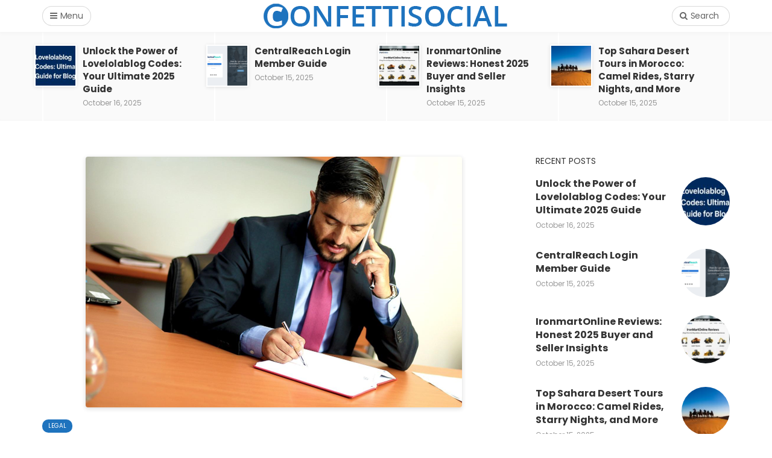

--- FILE ---
content_type: text/html; charset=UTF-8
request_url: https://confettisocial.com/8-things-to-ask-your-mesothelioma-lawyer/
body_size: 17955
content:
<head>
	<script async src="https://pagead2.googlesyndication.com/pagead/js/adsbygoogle.js?client=ca-pub-6082756143837865"
     crossorigin="anonymous"></script>
</head>


<!DOCTYPE html>
<html lang="en-US">
<head>
	<meta charset="UTF-8">
	<meta name="viewport" content="width=device-width, initial-scale=1">
	<link rel="profile" href="https://gmpg.org/xfn/11" />
	<meta name='robots' content='index, follow, max-image-preview:large, max-snippet:-1, max-video-preview:-1' />
<link rel="preconnect" href="https://fonts.gstatic.com/" crossorigin><meta property="og:site_name" content="Confettisocial | Change Your Life with Confettisocial" /><meta property="og:title" content="8 THINGS TO ASK YOUR MESOTHELIOMA LAWYER" /><meta property="og:type" content="article" /><meta property="og:description" content="Hiring a mesothelioma lawyer is a delicate process that requires due diligence with extreme care. These lawsuits can be pretty time-consuming and require loads of evidence to prove the circumstances..." /><meta property="og:url" content="https://confettisocial.com/8-things-to-ask-your-mesothelioma-lawyer/" /><meta property="og:image" content="https://confettisocial.com/wp-content/uploads/2023/09/law.png" /><meta property="og:image:url" content="https://confettisocial.com/wp-content/uploads/2023/09/law.png" /><meta name="twitter:card" content="summary_large_image" /><meta name="twitter:site" content="@" /><meta name="twitter:title" content="8 THINGS TO ASK YOUR MESOTHELIOMA LAWYER" /><meta name="twitter:description" content="Hiring a mesothelioma lawyer is a delicate process that requires due diligence with extreme care. These lawsuits can be pretty time-consuming and require loads of evidence to prove the circumstances..." /><meta name="twitter:url" content="https://confettisocial.com/8-things-to-ask-your-mesothelioma-lawyer/" /><meta name="twitter:image" content="https://confettisocial.com/wp-content/uploads/2023/09/law.png" /><meta name="author" content="Confettisocial">

	<!-- This site is optimized with the Yoast SEO plugin v19.4 - https://yoast.com/wordpress/plugins/seo/ -->
	<title>8 THINGS TO ASK YOUR MESOTHELIOMA LAWYER</title>
	<meta name="description" content="Hiring a mesothelioma lawyer is a delicate process that requires due diligence with extreme care. These lawsuits can be ...." />
	<link rel="canonical" href="https://confettisocial.com/8-things-to-ask-your-mesothelioma-lawyer/" />
	<meta property="og:locale" content="en_US" />
	<meta property="og:type" content="article" />
	<meta property="og:title" content="8 THINGS TO ASK YOUR MESOTHELIOMA LAWYER" />
	<meta property="og:description" content="Hiring a mesothelioma lawyer is a delicate process that requires due diligence with extreme care. These lawsuits can be ...." />
	<meta property="og:url" content="https://confettisocial.com/8-things-to-ask-your-mesothelioma-lawyer/" />
	<meta property="og:site_name" content="Confettisocial | Change Your Life with Confettisocial" />
	<meta property="article:published_time" content="2023-09-22T16:19:10+00:00" />
	<meta property="article:modified_time" content="2023-09-22T16:19:13+00:00" />
	<meta property="og:image" content="https://confettisocial.com/wp-content/uploads/2023/09/law.png" />
	<meta property="og:image:width" content="624" />
	<meta property="og:image:height" content="416" />
	<meta property="og:image:type" content="image/png" />
	<meta name="author" content="Confettisocial" />
	<meta name="twitter:card" content="summary_large_image" />
	<meta name="twitter:label1" content="Written by" />
	<meta name="twitter:data1" content="Confettisocial" />
	<meta name="twitter:label2" content="Est. reading time" />
	<meta name="twitter:data2" content="5 minutes" />
	<script type="application/ld+json" class="yoast-schema-graph">{"@context":"https://schema.org","@graph":[{"@type":"Organization","@id":"https://confettisocial.com/#organization","name":"Confettisocial","url":"https://confettisocial.com/","sameAs":[],"logo":{"@type":"ImageObject","inLanguage":"en-US","@id":"https://confettisocial.com/#/schema/logo/image/","url":"https://confettisocial.com/wp-content/uploads/2021/12/LOGO-1.png","contentUrl":"https://confettisocial.com/wp-content/uploads/2021/12/LOGO-1.png","width":412,"height":49,"caption":"Confettisocial"},"image":{"@id":"https://confettisocial.com/#/schema/logo/image/"}},{"@type":"WebSite","@id":"https://confettisocial.com/#website","url":"https://confettisocial.com/","name":"Confettisocial | Change Your Life with Confettisocial","description":"Creative Information","publisher":{"@id":"https://confettisocial.com/#organization"},"potentialAction":[{"@type":"SearchAction","target":{"@type":"EntryPoint","urlTemplate":"https://confettisocial.com/?s={search_term_string}"},"query-input":"required name=search_term_string"}],"inLanguage":"en-US"},{"@type":"ImageObject","inLanguage":"en-US","@id":"https://confettisocial.com/8-things-to-ask-your-mesothelioma-lawyer/#primaryimage","url":"https://confettisocial.com/wp-content/uploads/2023/09/law.png","contentUrl":"https://confettisocial.com/wp-content/uploads/2023/09/law.png","width":624,"height":416,"caption":"legel"},{"@type":"WebPage","@id":"https://confettisocial.com/8-things-to-ask-your-mesothelioma-lawyer/","url":"https://confettisocial.com/8-things-to-ask-your-mesothelioma-lawyer/","name":"8 THINGS TO ASK YOUR MESOTHELIOMA LAWYER","isPartOf":{"@id":"https://confettisocial.com/#website"},"primaryImageOfPage":{"@id":"https://confettisocial.com/8-things-to-ask-your-mesothelioma-lawyer/#primaryimage"},"image":{"@id":"https://confettisocial.com/8-things-to-ask-your-mesothelioma-lawyer/#primaryimage"},"thumbnailUrl":"https://confettisocial.com/wp-content/uploads/2023/09/law.png","datePublished":"2023-09-22T16:19:10+00:00","dateModified":"2023-09-22T16:19:13+00:00","description":"Hiring a mesothelioma lawyer is a delicate process that requires due diligence with extreme care. These lawsuits can be ....","breadcrumb":{"@id":"https://confettisocial.com/8-things-to-ask-your-mesothelioma-lawyer/#breadcrumb"},"inLanguage":"en-US","potentialAction":[{"@type":"ReadAction","target":["https://confettisocial.com/8-things-to-ask-your-mesothelioma-lawyer/"]}]},{"@type":"BreadcrumbList","@id":"https://confettisocial.com/8-things-to-ask-your-mesothelioma-lawyer/#breadcrumb","itemListElement":[{"@type":"ListItem","position":1,"name":"Home","item":"https://confettisocial.com/"},{"@type":"ListItem","position":2,"name":"8 THINGS TO ASK YOUR MESOTHELIOMA LAWYER"}]},{"@type":"Article","@id":"https://confettisocial.com/8-things-to-ask-your-mesothelioma-lawyer/#article","isPartOf":{"@id":"https://confettisocial.com/8-things-to-ask-your-mesothelioma-lawyer/"},"author":{"name":"Confettisocial","@id":"https://confettisocial.com/#/schema/person/b3aaed2b69cdfbc9ce38ec86d9d84044"},"headline":"8 THINGS TO ASK YOUR MESOTHELIOMA LAWYER","datePublished":"2023-09-22T16:19:10+00:00","dateModified":"2023-09-22T16:19:13+00:00","mainEntityOfPage":{"@id":"https://confettisocial.com/8-things-to-ask-your-mesothelioma-lawyer/"},"wordCount":1050,"commentCount":0,"publisher":{"@id":"https://confettisocial.com/#organization"},"image":{"@id":"https://confettisocial.com/8-things-to-ask-your-mesothelioma-lawyer/#primaryimage"},"thumbnailUrl":"https://confettisocial.com/wp-content/uploads/2023/09/law.png","articleSection":["Legal"],"inLanguage":"en-US","potentialAction":[{"@type":"CommentAction","name":"Comment","target":["https://confettisocial.com/8-things-to-ask-your-mesothelioma-lawyer/#respond"]}]},{"@type":"Person","@id":"https://confettisocial.com/#/schema/person/b3aaed2b69cdfbc9ce38ec86d9d84044","name":"Confettisocial","image":{"@type":"ImageObject","inLanguage":"en-US","@id":"https://confettisocial.com/#/schema/person/image/","url":"https://confettisocial.com/wp-content/litespeed/avatar/89a51a8f830c7f70bb5e5fb5a3941c3f.jpg?ver=1769026294","contentUrl":"https://confettisocial.com/wp-content/litespeed/avatar/89a51a8f830c7f70bb5e5fb5a3941c3f.jpg?ver=1769026294","caption":"Confettisocial"},"sameAs":["https://confettisocial.com"],"url":"https://confettisocial.com/author/confettisocial/"}]}</script>
	<!-- / Yoast SEO plugin. -->


<link rel='dns-prefetch' href='//s.w.org' />
<link rel="alternate" type="application/rss+xml" title="Confettisocial | Change Your Life with Confettisocial &raquo; Feed" href="https://confettisocial.com/feed/" />
<link rel="alternate" type="application/rss+xml" title="Confettisocial | Change Your Life with Confettisocial &raquo; Comments Feed" href="https://confettisocial.com/comments/feed/" />
<link rel="alternate" type="application/rss+xml" title="Confettisocial | Change Your Life with Confettisocial &raquo; 8 THINGS TO ASK YOUR MESOTHELIOMA LAWYER Comments Feed" href="https://confettisocial.com/8-things-to-ask-your-mesothelioma-lawyer/feed/" />
<link rel="alternate" type="application/rss+xml" title="Confettisocial | Change Your Life with Confettisocial &raquo; Stories Feed" href="https://confettisocial.com/web-stories/feed/"><link rel='stylesheet' id='litespeed-cache-dummy-css'  href='https://confettisocial.com/wp-content/plugins/litespeed-cache/assets/css/litespeed-dummy.css' type='text/css' media='all' />
<link rel='stylesheet' id='wp-block-library-css'  href='https://confettisocial.com/wp-includes/css/dist/block-library/style.min.css' type='text/css' media='all' />
<style id='wp-block-library-theme-inline-css' type='text/css'>
#start-resizable-editor-section{display:none}.wp-block-audio figcaption{color:#555;font-size:13px;text-align:center}.is-dark-theme .wp-block-audio figcaption{color:hsla(0,0%,100%,.65)}.wp-block-code{font-family:Menlo,Consolas,monaco,monospace;color:#1e1e1e;padding:.8em 1em;border:1px solid #ddd;border-radius:4px}.wp-block-embed figcaption{color:#555;font-size:13px;text-align:center}.is-dark-theme .wp-block-embed figcaption{color:hsla(0,0%,100%,.65)}.blocks-gallery-caption{color:#555;font-size:13px;text-align:center}.is-dark-theme .blocks-gallery-caption{color:hsla(0,0%,100%,.65)}.wp-block-image figcaption{color:#555;font-size:13px;text-align:center}.is-dark-theme .wp-block-image figcaption{color:hsla(0,0%,100%,.65)}.wp-block-pullquote{border-top:4px solid;border-bottom:4px solid;margin-bottom:1.75em;color:currentColor}.wp-block-pullquote__citation,.wp-block-pullquote cite,.wp-block-pullquote footer{color:currentColor;text-transform:uppercase;font-size:.8125em;font-style:normal}.wp-block-quote{border-left:.25em solid;margin:0 0 1.75em;padding-left:1em}.wp-block-quote cite,.wp-block-quote footer{color:currentColor;font-size:.8125em;position:relative;font-style:normal}.wp-block-quote.has-text-align-right{border-left:none;border-right:.25em solid;padding-left:0;padding-right:1em}.wp-block-quote.has-text-align-center{border:none;padding-left:0}.wp-block-quote.is-large,.wp-block-quote.is-style-large{border:none}.wp-block-search .wp-block-search__label{font-weight:700}.wp-block-group.has-background{padding:1.25em 2.375em;margin-top:0;margin-bottom:0}.wp-block-separator{border:none;border-bottom:2px solid;margin-left:auto;margin-right:auto;opacity:.4}.wp-block-separator:not(.is-style-wide):not(.is-style-dots){width:100px}.wp-block-separator.has-background:not(.is-style-dots){border-bottom:none;height:1px}.wp-block-separator.has-background:not(.is-style-wide):not(.is-style-dots){height:2px}.wp-block-table thead{border-bottom:3px solid}.wp-block-table tfoot{border-top:3px solid}.wp-block-table td,.wp-block-table th{padding:.5em;border:1px solid;word-break:normal}.wp-block-table figcaption{color:#555;font-size:13px;text-align:center}.is-dark-theme .wp-block-table figcaption{color:hsla(0,0%,100%,.65)}.wp-block-video figcaption{color:#555;font-size:13px;text-align:center}.is-dark-theme .wp-block-video figcaption{color:hsla(0,0%,100%,.65)}.wp-block-template-part.has-background{padding:1.25em 2.375em;margin-top:0;margin-bottom:0}#end-resizable-editor-section{display:none}
</style>
<link rel='stylesheet' id='redux-extendify-styles-css'  href='https://confettisocial.com/wp-content/plugins/redux-framework/redux-core/assets/css/extendify-utilities.css' type='text/css' media='all' />
<link rel='stylesheet' id='bootstrap-css'  href='https://confettisocial.com/wp-content/themes/bone/vendors/bootstrap/bootstrap.css' type='text/css' media='all' />
<link rel='stylesheet' id='fotorama-css'  href='https://confettisocial.com/wp-content/themes/bone/vendors/fotorama/fotorama.css' type='text/css' media='all' />
<link rel='stylesheet' id='owl-carousel-css'  href='https://confettisocial.com/wp-content/themes/bone/vendors/owl-carousel/owl.carousel.min.css' type='text/css' media='all' />
<link rel='stylesheet' id='zoom-js-css'  href='https://confettisocial.com/wp-content/themes/bone/vendors/zoom/zoom.css' type='text/css' media='all' />
<link rel='stylesheet' id='md-bone-style-css'  href='https://confettisocial.com/wp-content/themes/bone/style.css' type='text/css' media='all' />
<style id='md-bone-style-inline-css' type='text/css'>
.fotorama__thumb-border,.tagcloud a:hover,.tagcloud a:focus,.tagcloud a:active,.wp-block-tag-cloud a:hover,.wp-block-tag-cloud a:focus,.wp-block-tag-cloud a:active,.postTags-list > a:hover,.postVia-list > a:hover,.postSource-list > a:hover,.tabs-nav li.active a:after,.navigation--standard > ul > li > a:before,.articleTags-list > a:hover,input[type="submit"],input[type="submit"]:hover{border-color:#1E73BE;}.reviewMeter-item-score:after,.commentCountBox:after{border-top-color:#1E73BE;}
</style>
<link rel='stylesheet' id='font-awesome-css'  href='https://confettisocial.com/wp-content/themes/bone/vendors/font-awesome/css/font-awesome.min.css' type='text/css' media='all' />
<script type='text/javascript' id='qubely_local_script-js-extra'>
/* <![CDATA[ */
var qubely_urls = {"plugin":"https:\/\/confettisocial.com\/wp-content\/plugins\/qubely\/","ajax":"https:\/\/confettisocial.com\/wp-admin\/admin-ajax.php","nonce":"729447c195","actual_url":"confettisocial.com"};
/* ]]> */
</script>
<script type='text/javascript' id='qubely_container_width-js-extra'>
/* <![CDATA[ */
var qubely_container_width = {"sm":"540","md":"720","lg":"960","xl":"1140"};
/* ]]> */
</script>
<script type='text/javascript' src='https://confettisocial.com/wp-includes/js/jquery/jquery.min.js' id='jquery-core-js'></script>
<script type='text/javascript' src='https://confettisocial.com/wp-includes/js/jquery/jquery-migrate.min.js' id='jquery-migrate-js'></script>
<link rel="https://api.w.org/" href="https://confettisocial.com/wp-json/" /><link rel="alternate" type="application/json" href="https://confettisocial.com/wp-json/wp/v2/posts/5968" /><link rel="EditURI" type="application/rsd+xml" title="RSD" href="https://confettisocial.com/xmlrpc.php?rsd" />
<link rel="wlwmanifest" type="application/wlwmanifest+xml" href="https://confettisocial.com/wp-includes/wlwmanifest.xml" /> 
<meta name="generator" content="WordPress 5.8.12" />
<link rel='shortlink' href='https://confettisocial.com/?p=5968' />
<link rel="alternate" type="application/json+oembed" href="https://confettisocial.com/wp-json/oembed/1.0/embed?url=https%3A%2F%2Fconfettisocial.com%2F8-things-to-ask-your-mesothelioma-lawyer%2F" />
<link rel="alternate" type="text/xml+oembed" href="https://confettisocial.com/wp-json/oembed/1.0/embed?url=https%3A%2F%2Fconfettisocial.com%2F8-things-to-ask-your-mesothelioma-lawyer%2F&#038;format=xml" />
<meta name="generator" content="Redux 4.4.14" /><link rel="icon" href="https://confettisocial.com/wp-content/uploads/2021/12/cropped-favcon-32x32.png" sizes="32x32" />
<link rel="icon" href="https://confettisocial.com/wp-content/uploads/2021/12/cropped-favcon-192x192.png" sizes="192x192" />
<link rel="apple-touch-icon" href="https://confettisocial.com/wp-content/uploads/2021/12/cropped-favcon-180x180.png" />
<meta name="msapplication-TileImage" content="https://confettisocial.com/wp-content/uploads/2021/12/cropped-favcon-270x270.png" />
<style type="text/css"></style>		<style type="text/css" id="wp-custom-css">
			p{
	font-size: 18px;
	line-height: 2;
	font-weight: 500;
	color: black;
}
.featuredBlock--altGrid--minor article .flexbox{
	height:auto;
}		</style>
		<style id="md_bone_opt-dynamic-css" title="dynamic-css" class="redux-options-output">.siteTitle--default{padding-top:0px;padding-right:0px;padding-bottom:0px;padding-left:0px;}.siteTitle--small{padding-top:0px;padding-right:0px;padding-bottom:0px;padding-left:0px;}.primaryBgColor,input[type="submit"],.postCategory,.progressContainer-bar,.reviewMeter-item-score,.reviewBox-summary-totalScore-wrap,.postTitle .featuredBadge,.btn.btn--solid,.btn.btn--solid:active,.btn.btn--solid:focus,.btn.btn--solid:hover,.btn.btn--solid:visited,.postFormatLink .o-backgroundImg,.featuredBlock--slider article.noThumb,.post--review-meter-bar,.post--review-score, .post--tile.noThumb,.commentCountBox,.byCategoryListing-title i,.categoryTile .o-backgroundImg,.mdPostsListWidget .list-index,.widget_archive li:hover:after,.widget_calendar caption,.block-title span:after,.widget_mc4wp_form_widget input[type="submit"],.wpp-list-with-thumbnails > li:hover > a:first-child:after,.md-pagination .page-numbers.current,.offCanvasClose,.siteFooter-top-wrap{background-color:#1E73BE;}.primaryColor, .primaryColor:hover, .primaryColor:focus, .primaryColor:active, .authorName, .authorName a, .articleMeta-author a, .siteLogo-name,.articleTags-list > a:hover,.articleVia-list > a:hover,.articleSource-list > a:hover,.comment-author:hover,.post--card--bg.noThumb .postInfo .postMeta--author-author a,.loginFormWrapper .modal-close i,.postTitle .postFormatBadge,.widget_pages ul.children > li:before,.widget_categories ul.children > li:before,.widget_nav_menu .submenu-toggle,.tagcloud a:hover,.tagcloud a:focus,.tagcloud a:active,.wp-block-tag-cloud a:hover,.wp-block-tag-cloud a:focus,.wp-block-tag-cloud a:active,.postTags-list > a:hover,.postVia-list > a:hover,.postSource-list > a:hover,.widget_recent_comments .comment-author-link,.widget_recent_comments .comment-author-link a,.tabs-nav li.active a,.widget_pages li > a:before,.wpp-list:not(.wpp-list-with-thumbnails) > li:hover:before,.postFormatBadge,.comment-author, .postMeta--author-author a,.postFormatQuote:before,.logged-in-as a:first-child{color:#1E73BE;}.titleFont,.postTitle,h1,h2,h3,h4,h5,h6,.widget_recent_comments .comment-author-link,.widget_recent_comments li > a,.widget_recent_entries a,.widget_rss a.rsswidget,.widget_rss .rss-date,.wpp-post-title{font-family:Poppins,Arial, Helvetica, sans-serif;}body, .bodyCopy{font-family:Maitree,Georgia, serif;}label,input[type=submit],.metaText,.metaFont,.metaBtn,.postMeta,.postCategory,.blockHeading,.comment-reply-title,.wp-caption,.gallery-caption,.widget-title,.btn,.navigation,.logged-in-as,.widget_calendar table,.wp-block-calendar table,.tagcloud a,.widget_nav_menu .menu,.widget_categories li,.widget_meta li > a,.widget_pages li,.widget_archive a,.comment-reply-title small,.wpp-meta,.wpp-list-with-thumbnails > li > a:first-child:after,.wpp-list:not(.wpp-list-with-thumbnails) > li:before{font-family:Poppins,Arial, Helvetica, sans-serif;}.featuredBlockBackground{background-color:#f5f5f5;}</style></head>

<body class="post-template-default single single-post postid-5968 single-format-standard wp-embed-responsive qubely qubely-frontend">
		
	<!-- siteWrap -->
	<div class="siteWrap">
		
		<!-- siteHeader -->
		<header class="siteHeader siteHeader--minimal">

			<div class="siteHeader-nav js-searchOuter">
				<div class="siteHeader-content container ">
					<div class="flexbox">
						<div class="siteHeader-content-component siteHeader-component--left flexbox-item">
							<div class="menuToggleBtn js-menu-toggle btn btn--circle hidden-sm hidden-md hidden-lg"><i class="fa fa-navicon"></i></div>
							<div class="menuToggleBtn js-menu-toggle btn btn--pill hidden-xs"><i class="fa fa-navicon"></i><span>Menu</span></div>
						</div>
						<div class="siteHeader-content-component siteHeader-component--center flexbox-item">
							<div class="siteTitle siteTitle--default siteTitle--compact hidden-xs hidden-sm metaFont">
								<a class="siteLogo siteLogo--image" href="https://confettisocial.com/" title="Confettisocial | Change Your Life with Confettisocial" rel="home">
		<img src="https://confettisocial.com/wp-content/uploads/2021/12/LOGO-1.png" width="412" height="49" rel="logo" alt="Confettisocial | Change Your Life with Confettisocial" style="max-height:65px;">
	</a>
							</div>

							<div class="siteTitle siteTitle--compact siteTitle--small hidden-md hidden-lg metaFont">
								<a class="siteLogo siteLogo--image" href="https://confettisocial.com/" title="Confettisocial | Change Your Life with Confettisocial" rel="home">
				<img src="https://confettisocial.com/wp-content/uploads/2021/12/LOGO-1.png" width="412" height="49" rel="logo" alt="Confettisocial | Change Your Life with Confettisocial" style="max-height:65px;">
			</a>

							</div>
						</div>
						
						<div class="siteHeader-content-component siteHeader-component--right headerActions flexbox-item">
							<div class="compactSearch">
								<div class="searchToggleBtn btn btn--circle js-searchToggle hidden-sm hidden-md hidden-lg"><i class="fa fa-search iconSearch"></i><i class="fa fa-times iconClose"></i></div>
								<div class="searchToggleBtn btn btn--pill js-searchToggle hidden-xs"><i class="fa fa-search iconSearch"></i><i class="fa fa-times iconClose"></i><span>Search</span></div>
								<div class="searchField metaFont">
	<form class="searchField-form" method="get" action="https://confettisocial.com/">
		<input type="text" name="s" class="searchField-form-input" placeholder="Search..." value="">
		<button type="submit" class="searchField-form-btn"><i class="fa fa-search"></i></button>
	</form>
</div>							</div>	
						</div>
					</div>
				</div>
			</div>
			
						<div class="siteHeader--fixed js-fixedHeader js-searchOuter">
				<div class="siteHeader-content container">
					<div class="flexbox">
						<div class="siteHeader-content-component siteHeader-component--left flexbox-item">
							<div class="menuToggleBtn js-menu-toggle btn btn--pill"><i class="fa fa-navicon"></i><span class="hidden-xs">Menu</span></div>
						</div>
						<div class="siteHeader-content-component siteHeader-component--center flexbox-item">
							<div class="siteTitle siteTitle--default siteTitle--compact hidden-xs hidden-sm metaFont">
								<a class="siteLogo siteLogo--image" href="https://confettisocial.com/" title="Confettisocial | Change Your Life with Confettisocial" rel="home">
		<img src="https://confettisocial.com/wp-content/uploads/2021/12/LOGO-1.png" width="412" height="49" rel="logo" alt="Confettisocial | Change Your Life with Confettisocial" style="max-height:65px;">
	</a>
							</div>

							<div class="siteTitle siteTitle--compact siteTitle--small hidden-md hidden-lg metaFont">
								<a class="siteLogo siteLogo--image" href="https://confettisocial.com/" title="Confettisocial | Change Your Life with Confettisocial" rel="home">
				<img src="https://confettisocial.com/wp-content/uploads/2021/12/LOGO-1.png" width="412" height="49" rel="logo" alt="Confettisocial | Change Your Life with Confettisocial" style="max-height:65px;">
			</a>

							</div>
						</div>
						
						<div class="siteHeader-content-component siteHeader-component--right headerActions flexbox-item">
							<div class="compactSearch">
								<div class="searchToggleBtn btn btn--circle js-searchToggle hidden-sm hidden-md hidden-lg"><i class="fa fa-search iconSearch"></i><i class="fa fa-times iconClose"></i></div>
								<div class="searchToggleBtn btn btn--pill js-searchToggle hidden-xs"><i class="fa fa-search iconSearch"></i><i class="fa fa-times iconClose"></i><span>Search</span></div>
								<div class="searchField metaFont">
	<form class="searchField-form" method="get" action="https://confettisocial.com/">
		<input type="text" name="s" class="searchField-form-input" placeholder="Search..." value="">
		<button type="submit" class="searchField-form-btn"><i class="fa fa-search"></i></button>
	</form>
</div>							</div>
						</div>
					</div>
				</div>
			</div>
			
		</header>
		<!-- site-header --><div class="postRibbon">
	<div class="container">
		<div class="postRibbon-inner">
					<div class="postRibbon-item">
				<article class="postItem post--list--micro clearfix post-7792 post type-post status-publish format-standard has-post-thumbnail category-business">
			<div class="postFeaturedImg">
			<img width="100" height="100" src="https://confettisocial.com/wp-content/uploads/2025/10/orangedip.com-17-100x100.jpg" class="attachment-md_bone_xs size-md_bone_xs wp-post-image" alt="Unlock the Power of Lovelolablog Codes: Your Ultimate 2025 Guide" loading="lazy" srcset="https://confettisocial.com/wp-content/uploads/2025/10/orangedip.com-17-100x100.jpg 100w, https://confettisocial.com/wp-content/uploads/2025/10/orangedip.com-17-150x150.jpg 150w, https://confettisocial.com/wp-content/uploads/2025/10/orangedip.com-17-96x96.jpg 96w" sizes="(max-width: 100px) 100vw, 100px" />		</div>
			<h3 class="postTitle entry-title">
			<a href="https://confettisocial.com/unlock-the-power-of-lovelolablog-codes-your-ultimate-2025-guide/" rel="bookmark">Unlock the Power of Lovelolablog Codes: Your Ultimate 2025 Guide</a>
		</h3>
		<div class="metaText metaDate"><abbr class="published updated" title="October 16, 2025">October 16, 2025</abbr></div>
	<a href="https://confettisocial.com/unlock-the-power-of-lovelolablog-codes-your-ultimate-2025-guide/" class="overlayLink u-stretched"></a>
</article>			</div>
					<div class="postRibbon-item">
				<article class="postItem post--list--micro clearfix post-7784 post type-post status-publish format-standard has-post-thumbnail category-business">
			<div class="postFeaturedImg">
			<img width="100" height="100" src="https://confettisocial.com/wp-content/uploads/2025/10/rtaImage-100x100.png" class="attachment-md_bone_xs size-md_bone_xs wp-post-image" alt="CentralReach Login Member Guide" loading="lazy" srcset="https://confettisocial.com/wp-content/uploads/2025/10/rtaImage-100x100.png 100w, https://confettisocial.com/wp-content/uploads/2025/10/rtaImage-150x150.png 150w, https://confettisocial.com/wp-content/uploads/2025/10/rtaImage-96x96.png 96w" sizes="(max-width: 100px) 100vw, 100px" />		</div>
			<h3 class="postTitle entry-title">
			<a href="https://confettisocial.com/centralreach-login-member-guide/" rel="bookmark">CentralReach Login Member Guide</a>
		</h3>
		<div class="metaText metaDate"><abbr class="published updated" title="October 15, 2025">October 15, 2025</abbr></div>
	<a href="https://confettisocial.com/centralreach-login-member-guide/" class="overlayLink u-stretched"></a>
</article>			</div>
					<div class="postRibbon-item">
				<article class="postItem post--list--micro clearfix post-7781 post type-post status-publish format-standard has-post-thumbnail category-business">
			<div class="postFeaturedImg">
			<img width="100" height="100" src="https://confettisocial.com/wp-content/uploads/2025/10/ironmartonline-reviews-780x470-1-100x100.webp" class="attachment-md_bone_xs size-md_bone_xs wp-post-image" alt="IronmartOnline Reviews: Honest 2025 Buyer and Seller Insights" loading="lazy" srcset="https://confettisocial.com/wp-content/uploads/2025/10/ironmartonline-reviews-780x470-1-100x100.webp 100w, https://confettisocial.com/wp-content/uploads/2025/10/ironmartonline-reviews-780x470-1-150x150.webp 150w, https://confettisocial.com/wp-content/uploads/2025/10/ironmartonline-reviews-780x470-1-96x96.webp 96w" sizes="(max-width: 100px) 100vw, 100px" />		</div>
			<h3 class="postTitle entry-title">
			<a href="https://confettisocial.com/ironmartonline-reviews-honest-2025-buyer-and-seller-insights/" rel="bookmark">IronmartOnline Reviews: Honest 2025 Buyer and Seller Insights</a>
		</h3>
		<div class="metaText metaDate"><abbr class="published updated" title="October 15, 2025">October 15, 2025</abbr></div>
	<a href="https://confettisocial.com/ironmartonline-reviews-honest-2025-buyer-and-seller-insights/" class="overlayLink u-stretched"></a>
</article>			</div>
					<div class="postRibbon-item">
				<article class="postItem post--list--micro clearfix post-7778 post type-post status-publish format-standard has-post-thumbnail category-travel tag-sahara-desert">
			<div class="postFeaturedImg">
			<img width="100" height="100" src="https://confettisocial.com/wp-content/uploads/2025/10/Sahara-Desert-100x100.jpg" class="attachment-md_bone_xs size-md_bone_xs wp-post-image" alt="Sahara Desert" loading="lazy" srcset="https://confettisocial.com/wp-content/uploads/2025/10/Sahara-Desert-100x100.jpg 100w, https://confettisocial.com/wp-content/uploads/2025/10/Sahara-Desert-150x150.jpg 150w, https://confettisocial.com/wp-content/uploads/2025/10/Sahara-Desert-96x96.jpg 96w" sizes="(max-width: 100px) 100vw, 100px" />		</div>
			<h3 class="postTitle entry-title">
			<a href="https://confettisocial.com/top-sahara-desert-tours-in-morocco-camel-rides-starry-nights-and-more/" rel="bookmark">Top Sahara Desert Tours in Morocco: Camel Rides, Starry Nights, and More</a>
		</h3>
		<div class="metaText metaDate"><abbr class="published updated" title="October 15, 2025">October 15, 2025</abbr></div>
	<a href="https://confettisocial.com/top-sahara-desert-tours-in-morocco-camel-rides-starry-nights-and-more/" class="overlayLink u-stretched"></a>
</article>			</div>
				</div>
	</div>
</div>

<main class="layoutBody">
	<div class="container">
		<div class="layoutContent clearfix">

			<div class="layoutContent-main hasRightSidebar">				
					
				<article class="postSingle postSingle--standard hentry post-5968 post type-post status-publish format-standard has-post-thumbnail category-legal">
								<script type="application/ld+json">
				{
					"@context": "http://schema.org/",
					"@type": "BlogPosting",
					"mainEntityOfPage": {
						"@type": "WebPage",
						"@id": "https://confettisocial.com/8-things-to-ask-your-mesothelioma-lawyer/"
					},
					"headline": "8 THINGS TO ASK YOUR MESOTHELIOMA LAWYER",
					"image": [
						"https://confettisocial.com/wp-content/uploads/2023/09/law-400x267.png"
					],
					"datePublished": "2023-09-22T16:19:10+00:00",
					"dateModified": "2023-09-22T16:19:13+00:00",
					"author": {
						"@type": "Person",
						"name": "Confettisocial"
					},
					"publisher": {
						"@type": "Organization",
						"name": "Confettisocial | Change Your Life with Confettisocial",
						"logo": {
							"@type": "ImageObject",
							"url": "https://confettisocial.com/wp-content/uploads/2021/12/LOGO-1.png"
						}
					},
					"description": "Hiring a mesothelioma lawyer is a delicate process that requires due diligence with extreme care. These lawsuits can be pretty time-consuming and require loads of evidence to prove the circumstances of your asbestos exposure. Only a qualified, experienced attorney has the unique skill set for gathering ample evidence to support your case and negotiating a [&hellip;]"
				}
			</script>
								
							<div class="postFeaturedImg postFeaturedImg--single">
			<img width="624" height="416" src="https://confettisocial.com/wp-content/uploads/2023/09/law.png" class="attachment-md_bone_xl size-md_bone_xl wp-post-image" alt="legel" loading="lazy" srcset="https://confettisocial.com/wp-content/uploads/2023/09/law.png 624w, https://confettisocial.com/wp-content/uploads/2023/09/law-300x200.png 300w, https://confettisocial.com/wp-content/uploads/2023/09/law-600x400.png 600w, https://confettisocial.com/wp-content/uploads/2023/09/law-400x267.png 400w, https://confettisocial.com/wp-content/uploads/2023/09/law-150x100.png 150w" sizes="(max-width: 624px) 100vw, 624px" />		</div>
		
									<header class="postSingle-header">
					<ul class="postCategories list-inline"><li><a class="postCategory" href="https://confettisocial.com/category/legal/" title="View all posts in Legal" rel="tag">Legal</a></li></ul>					<h1 class="postTitle entry-title">8 THINGS TO ASK YOUR MESOTHELIOMA LAWYER</h1>
									<div class="postMeta postMeta--3 flexbox">
					<div class="flexbox-item">
								<div class="postMeta--author postMeta--author--4 o-media vcard author">
			<div class="postMeta--author-avatar o-media-left o-media--middle photo"><img alt='avatar' src='https://confettisocial.com/wp-content/litespeed/avatar/dcf66ff846f7ecb114eb1975cddf4383.jpg?ver=1769026294' srcset='https://confettisocial.com/wp-content/litespeed/avatar/581b514c1f90d44d849a633b549ef1da.jpg?ver=1769026294 2x' class='avatar avatar-32 photo' height='32' width='32' loading='lazy'/></div>
			<div class="postMeta--author-text o-media-body o-media--middle">
				<span class="metaText--sub">by</span>
				<div class="postMeta--author-author metaFont fn">
					<a href="https://confettisocial.com/author/confettisocial/" title="Posts by Confettisocial" rel="author">Confettisocial</a>				</div>
			</div>
		</div>
							</div>
					<div class="flexbox-item">
						<div>
							<span class="metaText--sub">posted on</span>
							<div class="metaFont metaDate"><abbr class="published updated" title="September 22, 2023">September 22, 2023</abbr></div>	
						</div>
					</div>
					<div class="flexbox-item">
												<a href="https://confettisocial.com/8-things-to-ask-your-mesothelioma-lawyer/#respond" title="Comment" class="metaFont commentCountBox">
							0						</a>
					</div>
				</div>
							</header>
									
					
						<div class="postContent bodyCopy entry-content clearfix">
							
<p>Hiring a mesothelioma lawyer is a delicate process that requires due diligence with extreme care. These lawsuits can be pretty time-consuming and require loads of evidence to prove the circumstances of your asbestos exposure. Only a qualified, experienced attorney has the unique skill set for gathering ample evidence to support your case and negotiating a sizeable compensation on your behalf.</p>



<p>So, find well-recommended mesothelioma lawyers online and get a quote from all of them. Interviewing them helps you determine which one’s the right attorney for your case. Here are some key questions you should ask to evaluate their expertise, personality, and availability.</p>



<h3><a></a>1.&nbsp;&nbsp;&nbsp; Can you show me your credentials?</h3>



<p>Confirm the lawyer’s credentials first and make sure they are licensed to practice in your jurisdiction. If you’re filing a mesothelioma claim in the state of Flordia, for instance, the state with the second-highest number of asbestos-related deaths in the country, the lawyer should be licensed to practice law in Florida. Only consider a lawyer who is a member of the state bar association in good standing.</p>



<p>However, finding a reliable, skilled attorney to take on complex mesothelioma litigation can be a bit difficult, especially considering the pool of incompetent lawyers available online. You need to find a law firm you can trust, a law firm that connects you with capable Flordia-based attorneys with ample experience dealing with asbestos claims.</p>



<p>Lucky for you, Mesothelioma Hope partners with many reputable law firms and can connect you with available legal experts. Visit <a href="http://www.mesotheliomahope.com/legal/mesothelioma-lawyer/florida/">www.mesotheliomahope.com</a> to find the legal options at your disposal. Talk to potential lawyers and get a free case review.</p>



<h3><a></a>2.&nbsp;&nbsp;&nbsp; Have you previously won similar cases?</h3>



<p>Ask about the lawyer’s specific experience in handling similar cases before. An experienced asbestos attorney understands the complexities of a case like that. Since mesothelioma litigation demands specific specialization, only hire a lawyer who has a successful track record representing asbestos patients.</p>



<p>You can even request references and client testimonials from the lawyer. Speaking with these former clients to determine the lawyer’s personality, professionalism, and overall effectiveness.</p>



<h3><a></a>3.&nbsp;&nbsp;&nbsp; What kind of evidence would you gather?</h3>



<p>A big part of any mesothelioma lawyer’s job is to do some digging and find evidence to support their client’s claims. Conducting thorough research and finding your asbestos exposure history will make your case strong enough to merit the court’s attention. So, clarify how the lawyer is going to gather the evidence, investigate your asbestos exposure, and identify liable parties.</p>



<p>Also, talking to expert witnesses will strengthen the case by establishing that your asbestos exposure was a result of criminal negligence.</p>



<h3><a></a>4.&nbsp;&nbsp;&nbsp; How much do I pay to hire you?</h3>



<p>Ask about the attorney’s fee structure and confirm their affordability. Fortunately, mesothelioma lawyers work on a contingency fee basis, which means they only get paid if you win the case and get a settlement offer. Once the compensation amount is transferred to your account, the lawyer will charge you a set percentage.</p>



<p>For instance, in medical malpractice lawsuits, lawyers will charge <a href="https://www.forbes.com/advisor/legal/personal-injury/medical-malpractice-attorney-fees/">33% of the amount</a> you’ll receive. So, if you’re awarded $200,000, the lawyer gets $66,000 for their services. Similarly, mesothelioma lawyers generally charge 25% for asbestos trust fund claims and up to 40% for wrongful death suits. You need to clarify what percentage of the award the lawyer will take as their fee.</p>



<h3><a></a>5.&nbsp;&nbsp;&nbsp; What can you tell me about the litigation process?</h3>



<p>You need a lawyer who can explain the different complex steps involved in legal proceedings as simply as possible. They will break down very hard-to-understand legal jargon into easily comprehensible terms. That’s how you’ll understand what goes on at every stage of an asbestos lawsuit and what kind of roadblocks you should expect during the legal proceedings.</p>



<p>If a legal expert explains the whole legal process clearly and answers your questions clearly, that’s the kind of person you want on your side in this legal battle.</p>



<h3><a></a>6.&nbsp;&nbsp;&nbsp; Will I be heavily involved in this case?</h3>



<p>Qualified mesothelioma attorneys will do all the hard work on your behalf and keep your direct involvement to a minimum. They realize that dealing with mesothelioma isn’t easy so you need to focus solely on treatment and rehabilitation. A skilled lawyer will handle everything from start to finish, making the mesothelioma legal proceedings a stress-free experience for you and your family.</p>



<p>But make it clear that you expect the lawyer to provide you with comprehensive updates on all the intricate aspects of the asbestos case.</p>



<h3><a></a>7.&nbsp;&nbsp;&nbsp; How much compensation can I get?</h3>



<p>Discuss the types of compensation you’re eligible for based on your unique circumstances. Generally, mesothelioma victims get anywhere between $1 and $1.4 million after settling with the other party. However, the defendant’s legal team will make a settlement offer after evaluating the soundness of your claims. So, building a stronger case results in the plaintiffs receiving a higher amount.</p>



<p>If you’ve sustained serious damages then that too makes you eligible for a sizeable compensation. A skilled lawyer will carefully examine your case and then predict how much money you can expect to gain from this legal exercise to cover your medical expenses and lost wages.</p>



<h3><a></a>8.&nbsp;&nbsp;&nbsp; Do you have a contingency plan?</h3>



<p>Most mesothelioma cases are settled out of court, and the plaintiffs end up getting compensated for their sufferings. However, there’s still a slim chance that your case won’t yield a favorable outcome. In this case, a skilled lawyer is always ready to explore alternative options or go to appeal.</p>



<p>Make sure your mesothelioma attorney has a detailed contingency plan in case the case goes to trial or the statute of limitations expires.</p>



<h2><a></a>Conclusion</h2>



<p>This blog will help you find the right lawyer to take on your mesothelioma case. Carefully go through the questions mentioned above; by asking these questions and carefully evaluating the responses, you can find the most suitable lawyer to advocate for your rights.</p>



<p>Hire a lawyer who is licensed to practice in your state and has a successful track record. Don’t forget to check the lawyer’s availability, communication skills, and commitment to your best interests.</p>
						</div>

						
						
					
							
		<footer class="postFooter postFooter--single">
			
					</footer>
	
										
					
				</article>

				<div class="postNavigation">
	<div class="postNavigation-inner">
		<div class="flexbox">
			<div class="flexbox-item">
				<div class="postNavigation-prev clearfix">
																	<div class="postNavigation-thumb">
							<img width="100" height="100" src="https://confettisocial.com/wp-content/uploads/2023/09/photovoltaic-system-2742302_640-1-100x100.jpg" class="attachment-md_bone_xs size-md_bone_xs wp-post-image" alt="Global Horizontal Irradiance Solar" loading="lazy" srcset="https://confettisocial.com/wp-content/uploads/2023/09/photovoltaic-system-2742302_640-1-100x100.jpg 100w, https://confettisocial.com/wp-content/uploads/2023/09/photovoltaic-system-2742302_640-1-150x150.jpg 150w, https://confettisocial.com/wp-content/uploads/2023/09/photovoltaic-system-2742302_640-1-96x96.jpg 96w" sizes="(max-width: 100px) 100vw, 100px" />						</div>
												<span class="metaFont">Previous article</span>
						<span class="postTitle">The Intermediate Guide to Global Horizontal Irradiance Solar</span>
						<a href="https://confettisocial.com/the-intermediate-guide-to-global-horizontal-irradiance-solar/" class="u-stretched"></a>
									</div>
			</div>
			
			<div class="flexbox-item">
				<div class="postNavigation-next clearfix">
																	<div class="postNavigation-thumb">
							<img width="100" height="100" src="https://confettisocial.com/wp-content/uploads/2023/09/Counter.wmail_-100x100.jpg" class="attachment-md_bone_xs size-md_bone_xs wp-post-image" alt="Counter.wmail" loading="lazy" srcset="https://confettisocial.com/wp-content/uploads/2023/09/Counter.wmail_-100x100.jpg 100w, https://confettisocial.com/wp-content/uploads/2023/09/Counter.wmail_-150x150.jpg 150w, https://confettisocial.com/wp-content/uploads/2023/09/Counter.wmail_-96x96.jpg 96w" sizes="(max-width: 100px) 100vw, 100px" />						</div>
												<span class="metaFont">Next article</span>
						<span class="postTitle">Counter.wmail-service.com: A malicious malware</span>
						<a href="https://confettisocial.com/counter-wmail-service-com/" class="u-stretched"></a>
									</div>
			</div>
		</div>
	</div>
</div>								
							<div class="relatedPosts relatedPosts--alt">
				<h5 class="blockHeading"><span><i class="fa fa-hand-o-right"></i>You may also like</span></h5>
				
									
											<div class="row">
											<div class="col-xs-12 col-sm-4">
							<article class="postItem post--card post--card--paper post--card--paper--micro post-5377 post type-post status-publish format-standard has-post-thumbnail category-legal tag-consumer-protection-laws tag-lemon-law-attorney">
		<div class="postFeaturedImg u-ratio2to1 o-imageCropper">
		<img width="400" height="243" src="https://confettisocial.com/wp-content/uploads/2023/05/police-g33876e5ff_640-400x243.jpg" class="attachment-md_bone_md size-md_bone_md wp-post-image" alt="Lemon Law Attorney" loading="lazy" srcset="https://confettisocial.com/wp-content/uploads/2023/05/police-g33876e5ff_640-400x243.jpg 400w, https://confettisocial.com/wp-content/uploads/2023/05/police-g33876e5ff_640-300x182.jpg 300w, https://confettisocial.com/wp-content/uploads/2023/05/police-g33876e5ff_640-600x364.jpg 600w, https://confettisocial.com/wp-content/uploads/2023/05/police-g33876e5ff_640-150x91.jpg 150w, https://confettisocial.com/wp-content/uploads/2023/05/police-g33876e5ff_640.jpg 640w" sizes="(max-width: 400px) 100vw, 400px" />				<a href="https://confettisocial.com/5-reasons-why-you-need-a-lemon-law-attorney/" class="o-overlayLink"></a>
	</div>
		<h3 class="postTitle entry-title">
		<a href="https://confettisocial.com/5-reasons-why-you-need-a-lemon-law-attorney/" rel="bookmark">5 Reasons Why You Need a Lemon Law Attorney</a>
	</h3>
	<div class="metaText metaDate"><abbr class="published updated" title="May 21, 2023">May 21, 2023</abbr></div>
</article>						</div>

											
					
									
											<div class="col-xs-12 col-sm-4">
							<article class="postItem post--card post--card--paper post--card--paper--micro post-5155 post type-post status-publish format-standard has-post-thumbnail category-legal tag-lawyers-advocacy-skills tag-skilled-attorney tag-sutherland-court-house">
		<div class="postFeaturedImg u-ratio2to1 o-imageCropper">
		<img width="400" height="267" src="https://confettisocial.com/wp-content/uploads/2023/04/office-gae5da72ba_640-400x267.jpg" class="attachment-md_bone_md size-md_bone_md wp-post-image" alt="Skilled Attorney" loading="lazy" srcset="https://confettisocial.com/wp-content/uploads/2023/04/office-gae5da72ba_640-400x267.jpg 400w, https://confettisocial.com/wp-content/uploads/2023/04/office-gae5da72ba_640-300x200.jpg 300w, https://confettisocial.com/wp-content/uploads/2023/04/office-gae5da72ba_640-600x400.jpg 600w, https://confettisocial.com/wp-content/uploads/2023/04/office-gae5da72ba_640-150x100.jpg 150w, https://confettisocial.com/wp-content/uploads/2023/04/office-gae5da72ba_640.jpg 640w" sizes="(max-width: 400px) 100vw, 400px" />				<a href="https://confettisocial.com/how-a-skilled-attorney-can-make-a-difference-in-your-local-court-appearance/" class="o-overlayLink"></a>
	</div>
		<h3 class="postTitle entry-title">
		<a href="https://confettisocial.com/how-a-skilled-attorney-can-make-a-difference-in-your-local-court-appearance/" rel="bookmark">How a Skilled Attorney Can Make a Difference in Your Local Court Appearance</a>
	</h3>
	<div class="metaText metaDate"><abbr class="published updated" title="April 26, 2023">April 26, 2023</abbr></div>
</article>						</div>

											
					
									
											<div class="col-xs-12 col-sm-4">
							<article class="postItem post--card post--card--paper post--card--paper--micro post-5449 post type-post status-publish format-standard has-post-thumbnail category-legal tag-probate-attorney">
		<div class="postFeaturedImg u-ratio2to1 o-imageCropper">
		<img width="400" height="323" src="https://confettisocial.com/wp-content/uploads/2023/05/justice-g593abc5d6_640-400x323.png" class="attachment-md_bone_md size-md_bone_md wp-post-image" alt="Probate Attorney for Estate Planning" loading="lazy" srcset="https://confettisocial.com/wp-content/uploads/2023/05/justice-g593abc5d6_640-400x323.png 400w, https://confettisocial.com/wp-content/uploads/2023/05/justice-g593abc5d6_640-300x242.png 300w, https://confettisocial.com/wp-content/uploads/2023/05/justice-g593abc5d6_640-600x485.png 600w, https://confettisocial.com/wp-content/uploads/2023/05/justice-g593abc5d6_640-150x121.png 150w, https://confettisocial.com/wp-content/uploads/2023/05/justice-g593abc5d6_640.png 640w" sizes="(max-width: 400px) 100vw, 400px" />				<a href="https://confettisocial.com/the-benefits-of-hiring-a-probate-attorney-for-estate-planning/" class="o-overlayLink"></a>
	</div>
		<h3 class="postTitle entry-title">
		<a href="https://confettisocial.com/the-benefits-of-hiring-a-probate-attorney-for-estate-planning/" rel="bookmark">The Benefits of Hiring a Probate Attorney for Estate Planning</a>
	</h3>
	<div class="metaText metaDate"><abbr class="published updated" title="May 30, 2023">May 30, 2023</abbr></div>
</article>						</div>

											
											</div>
					
							</div>
				

				
<div id="comments" class="comments-area">

			<div class="comments-title blockHeading titleFont">
			<span class="hidden-xs">
				<i class="fa fa-comments"></i>There are no comments yet			</span>
			<span class="hidden-sm hidden-md hidden-lg">
				<i class="fa fa-comments"></i>No comments			</span>
		</div>

	
	
		<div id="respond" class="comment-respond">
		<h3 id="reply-title" class="comment-reply-title">Leave a Reply <small><a rel="nofollow" id="cancel-comment-reply-link" href="/8-things-to-ask-your-mesothelioma-lawyer/#respond" style="display:none;">Cancel reply</a></small></h3><form action="https://confettisocial.com/wp-comments-post.php" method="post" id="commentform" class="comment-form" novalidate><p class="comment-notes"><span id="email-notes">Your email address will not be published.</span> Required fields are marked <span class="required">*</span></p><p class="comment-form-comment"><label for="comment">Comment</label> <textarea id="comment" name="comment" cols="45" rows="8" maxlength="65525" required="required"></textarea></p><p class="comment-form-author"><label for="author">Name <span class="required">*</span></label> <input id="author" name="author" type="text" value="" size="30" maxlength="245" required='required' /></p>
<p class="comment-form-email"><label for="email">Email <span class="required">*</span></label> <input id="email" name="email" type="email" value="" size="30" maxlength="100" aria-describedby="email-notes" required='required' /></p>
<p class="comment-form-url"><label for="url">Website</label> <input id="url" name="url" type="url" value="" size="30" maxlength="200" /></p>
<p class="comment-form-cookies-consent"><input id="wp-comment-cookies-consent" name="wp-comment-cookies-consent" type="checkbox" value="yes" /> <label for="wp-comment-cookies-consent">Save my name, email, and website in this browser for the next time I comment.</label></p>
<p class="form-submit"><input name="submit" type="submit" id="submit" class="submit" value="Post Comment" /> <input type='hidden' name='comment_post_ID' value='5968' id='comment_post_ID' />
<input type='hidden' name='comment_parent' id='comment_parent' value='0' />
</p><p style="display: none;"><input type="hidden" id="akismet_comment_nonce" name="akismet_comment_nonce" value="6067ae3dab" /></p><p style="display: none !important;" class="akismet-fields-container" data-prefix="ak_"><label>&#916;<textarea name="ak_hp_textarea" cols="45" rows="8" maxlength="100"></textarea></label><input type="hidden" id="ak_js_1" name="ak_js" value="130"/><script>document.getElementById( "ak_js_1" ).setAttribute( "value", ( new Date() ).getTime() );</script></p></form>	</div><!-- #respond -->
	
</div><!-- .comments-area -->

			</div><!-- end layoutContent-main -->
			
			<aside id="mdSidebar" class="layoutContent-sidebar sidebar sidebar--right js-sticky-sidebar">
				<div class="theiaStickySidebar"><div id="md_posts_list_widget-12" class="widget mdPostsListWidget"><h4 class="widget-title">Recent Posts</h4>			<ul class="list--micro list--thumbStyle">
										<li>
							<article class="postItem post--list--micro clearfix post-7792 post type-post status-publish format-standard has-post-thumbnail category-business">
			<div class="postFeaturedImg">
			<img width="100" height="100" src="https://confettisocial.com/wp-content/uploads/2025/10/orangedip.com-17-100x100.jpg" class="attachment-md_bone_xs size-md_bone_xs wp-post-image" alt="Unlock the Power of Lovelolablog Codes: Your Ultimate 2025 Guide" loading="lazy" srcset="https://confettisocial.com/wp-content/uploads/2025/10/orangedip.com-17-100x100.jpg 100w, https://confettisocial.com/wp-content/uploads/2025/10/orangedip.com-17-150x150.jpg 150w, https://confettisocial.com/wp-content/uploads/2025/10/orangedip.com-17-96x96.jpg 96w" sizes="(max-width: 100px) 100vw, 100px" />		</div>
			<h3 class="postTitle entry-title">
			<a href="https://confettisocial.com/unlock-the-power-of-lovelolablog-codes-your-ultimate-2025-guide/" rel="bookmark">Unlock the Power of Lovelolablog Codes: Your Ultimate 2025 Guide</a>
		</h3>
		<div class="metaText metaDate"><abbr class="published updated" title="October 16, 2025">October 16, 2025</abbr></div>
	<a href="https://confettisocial.com/unlock-the-power-of-lovelolablog-codes-your-ultimate-2025-guide/" class="overlayLink u-stretched"></a>
</article>						</li>
												<li>
							<article class="postItem post--list--micro clearfix post-7784 post type-post status-publish format-standard has-post-thumbnail category-business">
			<div class="postFeaturedImg">
			<img width="100" height="100" src="https://confettisocial.com/wp-content/uploads/2025/10/rtaImage-100x100.png" class="attachment-md_bone_xs size-md_bone_xs wp-post-image" alt="CentralReach Login Member Guide" loading="lazy" srcset="https://confettisocial.com/wp-content/uploads/2025/10/rtaImage-100x100.png 100w, https://confettisocial.com/wp-content/uploads/2025/10/rtaImage-150x150.png 150w, https://confettisocial.com/wp-content/uploads/2025/10/rtaImage-96x96.png 96w" sizes="(max-width: 100px) 100vw, 100px" />		</div>
			<h3 class="postTitle entry-title">
			<a href="https://confettisocial.com/centralreach-login-member-guide/" rel="bookmark">CentralReach Login Member Guide</a>
		</h3>
		<div class="metaText metaDate"><abbr class="published updated" title="October 15, 2025">October 15, 2025</abbr></div>
	<a href="https://confettisocial.com/centralreach-login-member-guide/" class="overlayLink u-stretched"></a>
</article>						</li>
												<li>
							<article class="postItem post--list--micro clearfix post-7781 post type-post status-publish format-standard has-post-thumbnail category-business">
			<div class="postFeaturedImg">
			<img width="100" height="100" src="https://confettisocial.com/wp-content/uploads/2025/10/ironmartonline-reviews-780x470-1-100x100.webp" class="attachment-md_bone_xs size-md_bone_xs wp-post-image" alt="IronmartOnline Reviews: Honest 2025 Buyer and Seller Insights" loading="lazy" srcset="https://confettisocial.com/wp-content/uploads/2025/10/ironmartonline-reviews-780x470-1-100x100.webp 100w, https://confettisocial.com/wp-content/uploads/2025/10/ironmartonline-reviews-780x470-1-150x150.webp 150w, https://confettisocial.com/wp-content/uploads/2025/10/ironmartonline-reviews-780x470-1-96x96.webp 96w" sizes="(max-width: 100px) 100vw, 100px" />		</div>
			<h3 class="postTitle entry-title">
			<a href="https://confettisocial.com/ironmartonline-reviews-honest-2025-buyer-and-seller-insights/" rel="bookmark">IronmartOnline Reviews: Honest 2025 Buyer and Seller Insights</a>
		</h3>
		<div class="metaText metaDate"><abbr class="published updated" title="October 15, 2025">October 15, 2025</abbr></div>
	<a href="https://confettisocial.com/ironmartonline-reviews-honest-2025-buyer-and-seller-insights/" class="overlayLink u-stretched"></a>
</article>						</li>
												<li>
							<article class="postItem post--list--micro clearfix post-7778 post type-post status-publish format-standard has-post-thumbnail category-travel tag-sahara-desert">
			<div class="postFeaturedImg">
			<img width="100" height="100" src="https://confettisocial.com/wp-content/uploads/2025/10/Sahara-Desert-100x100.jpg" class="attachment-md_bone_xs size-md_bone_xs wp-post-image" alt="Sahara Desert" loading="lazy" srcset="https://confettisocial.com/wp-content/uploads/2025/10/Sahara-Desert-100x100.jpg 100w, https://confettisocial.com/wp-content/uploads/2025/10/Sahara-Desert-150x150.jpg 150w, https://confettisocial.com/wp-content/uploads/2025/10/Sahara-Desert-96x96.jpg 96w" sizes="(max-width: 100px) 100vw, 100px" />		</div>
			<h3 class="postTitle entry-title">
			<a href="https://confettisocial.com/top-sahara-desert-tours-in-morocco-camel-rides-starry-nights-and-more/" rel="bookmark">Top Sahara Desert Tours in Morocco: Camel Rides, Starry Nights, and More</a>
		</h3>
		<div class="metaText metaDate"><abbr class="published updated" title="October 15, 2025">October 15, 2025</abbr></div>
	<a href="https://confettisocial.com/top-sahara-desert-tours-in-morocco-camel-rides-starry-nights-and-more/" class="overlayLink u-stretched"></a>
</article>						</li>
										
			</ul>
		</div></div>			</aside>

		</div><!-- end layoutContent -->
	</div><!-- end container -->
</main>



		<footer id="footer" class="siteFooter">
						<div class="siteFooter-top">
				<div class="container">
					<nav class="siteFooter-menu navigation navigation--footer">
						<ul id="menu-footer-menu" class="menu"><li id="menu-item-1494" class="menu-item menu-item-type-post_type menu-item-object-page menu-item-1494"><a href="https://confettisocial.com/privacy-policy-for-confettisocial/">Privacy Policy for confettisocial.com</a></li>
</ul>					</nav>
				</div>
			</div>
			
						
			<div class="siteFooter-bottom">
				<div class="container">
					<div class="siteFooter-bottom-inner clearfix">
						<div class="siteFooter-copyright u-floatLeft metaFont">
							Confettisocial						</div>
						<div class="siteFooter-backTop u-floatRight">
							<!-- Back top button -->
							<div class="backTopBtn metaFont js-scrolltop-btn">Back to top&nbsp;<i class="fa fa-arrow-up"></i></div>
						</div>
					</div>
				</div>
			</div>
			
		</footer>
	</div>
	<!-- siteWrap -->
	
	<!-- Offcanvas menu -->
	<div id="md_offCanvasMenu" class="md_offCanvasMenu md_offCanvas md_offCanvas--left">
		<div class="offCanvasClose metaFont js-offCanvasClose"><i class="fa fa-times-circle"></i>Close</div>
		<div class="md_offCanvasMenu-social">
					</div>

				<nav class="navigation navigation--offCanvas md_offCanvasMenu-navigation">
			<ul id="menu-main-menu" class="menu"><li id="menu-item-18" class="menu-item menu-item-type-taxonomy menu-item-object-category menu-item-has-children menu-item-18"><a href="https://confettisocial.com/category/business/">Business</a>
<ul class="sub-menu">
	<li id="menu-item-23" class="menu-item menu-item-type-taxonomy menu-item-object-category menu-item-23"><a href="https://confettisocial.com/category/business/business-idea/">Business Idea</a></li>
</ul>
</li>
<li id="menu-item-19" class="menu-item menu-item-type-taxonomy menu-item-object-category menu-item-has-children menu-item-19"><a href="https://confettisocial.com/category/technology/">Technology</a>
<ul class="sub-menu">
	<li id="menu-item-21" class="menu-item menu-item-type-taxonomy menu-item-object-category menu-item-21"><a href="https://confettisocial.com/category/technology/technology-trends/">Technology Trends</a></li>
	<li id="menu-item-20" class="menu-item menu-item-type-taxonomy menu-item-object-category menu-item-20"><a href="https://confettisocial.com/category/technology/product-reviews/">Product Reviews</a></li>
</ul>
</li>
<li id="menu-item-22" class="menu-item menu-item-type-taxonomy menu-item-object-category menu-item-has-children menu-item-22"><a href="https://confettisocial.com/category/digital-marketing/">Digital Marketing</a>
<ul class="sub-menu">
	<li id="menu-item-24" class="menu-item menu-item-type-taxonomy menu-item-object-category menu-item-24"><a href="https://confettisocial.com/category/digital-marketing/social/">Social</a></li>
	<li id="menu-item-63" class="menu-item menu-item-type-taxonomy menu-item-object-category menu-item-63"><a href="https://confettisocial.com/category/digital-marketing/blogging-tips/">Blogging Tips</a></li>
</ul>
</li>
<li id="menu-item-271" class="menu-item menu-item-type-taxonomy menu-item-object-category menu-item-271"><a href="https://confettisocial.com/category/automotive/">Automotive</a></li>
<li id="menu-item-312" class="menu-item menu-item-type-taxonomy menu-item-object-category menu-item-312"><a href="https://confettisocial.com/category/travel/">Travel</a></li>
<li id="menu-item-1255" class="menu-item menu-item-type-post_type menu-item-object-page menu-item-1255"><a href="https://confettisocial.com/contact-us/">Contact Us</a></li>
</ul>		</nav>
		
				<div class="md_offCanvasMenu-userActions">
				<div class="signin-btn btn btn--pill btn--solid" data-toggle="modal" data-target="#js-login-wrapper"><i class="fa fa-user"></i><span>Sign in / Join</span></div>
		</div>
			</div>
	
		<!-- Login form modal -->					
	<div id="js-login-wrapper" class="loginFormWrapper modal fade" tabindex="-1" role="dialog" aria-hidden="true">
		<div class="modal-dialog modal-sm">
			<div class="modal-close" data-dismiss="modal" aria-label="Close"><i class="fa fa-times-circle"></i></div>
			
		<form name="loginform" id="loginform" action="https://confettisocial.com/wp-login.php" method="post">
			
			<p class="login-username">
				<label for="user_login">Username or Email Address</label>
				<input type="text" name="log" id="user_login" class="input" value="" size="20" />
			</p>
			<p class="login-password">
				<label for="user_pass">Password</label>
				<input type="password" name="pwd" id="user_pass" class="input" value="" size="20" />
			</p>
			
			<p class="login-remember"><label><input name="rememberme" type="checkbox" id="rememberme" value="forever" /> Remember Me</label></p>
			<p class="login-submit">
				<input type="submit" name="wp-submit" id="wp-submit" class="button button-primary" value="Log In" />
				<input type="hidden" name="redirect_to" value="https://confettisocial.com/8-things-to-ask-your-mesothelioma-lawyer/" />
			</p>
			
		</form>			<a href="https://confettisocial.com/wp-login.php?action=register" title="" class="btn btn--pill login-register">Register</a>
			<a href="https://confettisocial.com/wp-login.php?action=lostpassword&redirect_to=https%3A%2F%2Fconfettisocial.com%2F8-things-to-ask-your-mesothelioma-lawyer%2F" title="" class="login-lostPwd metaFont">Forgot Password ?</a>
		</div>
	</div>
	
	<script type='text/javascript' src='https://confettisocial.com/wp-content/themes/bone/vendors/bootstrap/bootstrap.min.js' id='bootstrap-js'></script>
<script type='text/javascript' src='https://confettisocial.com/wp-content/themes/bone/vendors/fotorama/fotorama.js' id='fotorama-js'></script>
<script type='text/javascript' src='https://confettisocial.com/wp-includes/js/imagesloaded.min.js' id='imagesloaded-js'></script>
<script type='text/javascript' src='https://confettisocial.com/wp-includes/js/masonry.min.js' id='masonry-js'></script>
<script type='text/javascript' src='https://confettisocial.com/wp-content/themes/bone/vendors/theia-sticky-sidebar/theia-sticky-sidebar.min.js' id='theia-sticky-sidebar-js'></script>
<script type='text/javascript' src='https://confettisocial.com/wp-content/themes/bone/vendors/owl-carousel/owl.carousel.min.js' id='owl-carousel-js'></script>
<script type='text/javascript' id='webfontloader-js-before'>
WebFontConfig = {
				google: {
					families: ["Poppins:300,400,700","Maitree:300,400,700,300i,400i,700i"]
				},
			};
</script>
<script type='text/javascript' src='https://confettisocial.com/wp-content/themes/bone/vendors/webfontloader/webfontloader.js' id='webfontloader-js'></script>
<script type='text/javascript' src='https://confettisocial.com/wp-content/themes/bone/vendors/zoom/zoom.min.js' id='zoom-js-js'></script>
<script type='text/javascript' id='md-bone-scripts-js-extra'>
/* <![CDATA[ */
var mdBoneVar = {"ajaxloadpost":{"ajaxurl":"https:\/\/confettisocial.com\/wp-admin\/admin-ajax.php","failText":"Error loading posts","loadingText":"Loading posts","noMoreText":"No more posts","query_vars":{"page":"","name":"8-things-to-ask-your-mesothelioma-lawyer"},"startPage":1,"maxPages":0},"stickySidebar":{"toggle":"1","offsetTop":104},"stickyHeader":{"toggle":"1","hasAdminBar":false},"currentRelURI":"\/8-things-to-ask-your-mesothelioma-lawyer\/","parallaxToggle":"1","highResolution":"","sliderOpts":{"autoplay":false,"timeout":5000}};
/* ]]> */
</script>
<script type='text/javascript' src='https://confettisocial.com/wp-content/themes/bone/js/md-scripts.js' id='md-bone-scripts-js'></script>
<script type='text/javascript' src='https://confettisocial.com/wp-includes/js/comment-reply.min.js' id='comment-reply-js'></script>
<script type='text/javascript' src='https://confettisocial.com/wp-includes/js/wp-embed.min.js' id='wp-embed-js'></script>
<script defer type='text/javascript' src='https://confettisocial.com/wp-content/plugins/akismet/_inc/akismet-frontend.js' id='akismet-frontend-js'></script>
</body>
</html>

--- FILE ---
content_type: text/html; charset=utf-8
request_url: https://www.google.com/recaptcha/api2/aframe
body_size: 266
content:
<!DOCTYPE HTML><html><head><meta http-equiv="content-type" content="text/html; charset=UTF-8"></head><body><script nonce="th4VgBqCxTJaJo_CkSkAdw">/** Anti-fraud and anti-abuse applications only. See google.com/recaptcha */ try{var clients={'sodar':'https://pagead2.googlesyndication.com/pagead/sodar?'};window.addEventListener("message",function(a){try{if(a.source===window.parent){var b=JSON.parse(a.data);var c=clients[b['id']];if(c){var d=document.createElement('img');d.src=c+b['params']+'&rc='+(localStorage.getItem("rc::a")?sessionStorage.getItem("rc::b"):"");window.document.body.appendChild(d);sessionStorage.setItem("rc::e",parseInt(sessionStorage.getItem("rc::e")||0)+1);localStorage.setItem("rc::h",'1769351339203');}}}catch(b){}});window.parent.postMessage("_grecaptcha_ready", "*");}catch(b){}</script></body></html>